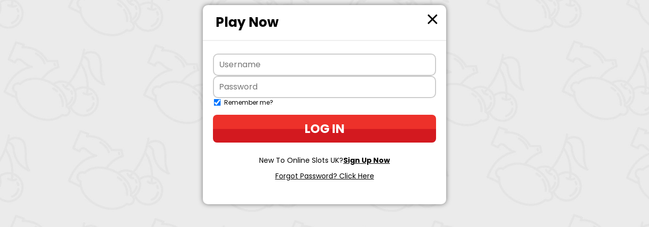

--- FILE ---
content_type: text/javascript
request_url: https://www.onlineslotsuk.com/assets/js/gaming-app/remoteEntry.js?v=1769077006784
body_size: 2652
content:
var e,r,t,a,n,o,i,f,l,u,s,d,p,c,h,m,v,b,g,y,w,_={1481:(e,r,t)=>{var a={"./CasinoLobby":()=>Promise.all([t.e(244),t.e(385),t.e(411)]).then((()=>()=>t(5319)))},n=(e,r)=>(t.R=r,r=t.o(a,e)?a[e]():Promise.resolve().then((()=>{throw new Error('Module "'+e+'" does not exist in container.')})),t.R=void 0,r),o=(e,r)=>{if(t.S){var a="default",n=t.S[a];if(n&&n!==e)throw new Error("Container initialization failed as it has already been initialized with a different share scope");return t.S[a]=e,t.I(a,r)}};t.d(r,{get:()=>n,init:()=>o})}},P={};function S(e){var r=P[e];if(void 0!==r)return r.exports;var t=P[e]={exports:{}};return _[e](t,t.exports,S),t.exports}S.m=_,S.c=P,S.n=e=>{var r=e&&e.__esModule?()=>e.default:()=>e;return S.d(r,{a:r}),r},S.d=(e,r)=>{for(var t in r)S.o(r,t)&&!S.o(e,t)&&Object.defineProperty(e,t,{enumerable:!0,get:r[t]})},S.f={},S.e=e=>Promise.all(Object.keys(S.f).reduce(((r,t)=>(S.f[t](e,r),r)),[])),S.u=e=>e+"."+{43:"cf7f3a0f56027df9",64:"811144215cbf73f2",117:"c730aa607014d94f",142:"e7907a2287ed9934",326:"83aaba549b89fe05",385:"15dd24c97fd27b53",408:"db5e4d9774e836a5",411:"808c342a5ffee3c1",623:"fd6a221350d26b31",761:"4625ca11e8926287",870:"8e4b2e7f7dbe5e26",888:"6caedb60be2fb32c",979:"f195e3ff3333487e"}[e]+".js",S.miniCssF=e=>{},S.o=(e,r)=>Object.prototype.hasOwnProperty.call(e,r),S.r=e=>{"undefined"!=typeof Symbol&&Symbol.toStringTag&&Object.defineProperty(e,Symbol.toStringTag,{value:"Module"}),Object.defineProperty(e,"__esModule",{value:!0})},(()=>{S.S={};var e={},r={};S.I=(t,a)=>{a||(a=[]);var n=r[t];if(n||(n=r[t]={}),!(a.indexOf(n)>=0)){if(a.push(n),e[t])return e[t];S.o(S.S,t)||(S.S[t]={});var o=S.S[t],i="@15m/gaming-app",f=(e,r,t,a)=>{var n=o[e]=o[e]||{},f=n[r];(!f||!f.loaded&&(!a!=!f.eager?a:i>f.from))&&(n[r]={get:t,from:i,eager:!!a})},l=[];return"default"===t&&(f("@15m/brand-utils","0.0.1",(()=>Promise.all([S.e(244),S.e(761)]).then((()=>()=>S(142))))),f("@15m/gaming-types","0.0.1",(()=>S.e(43).then((()=>()=>S(8043))))),f("@tanstack/react-query","5.48.0",(()=>Promise.all([S.e(888),S.e(244),S.e(870)]).then((()=>()=>S(888))))),f("clsx","2.1.1",(()=>S.e(64).then((()=>()=>S(7064))))),f("fuse.js","7.0.0",(()=>S.e(117).then((()=>()=>S(3117))))),f("react-dom","18.3.1",(()=>Promise.all([S.e(623),S.e(244)]).then((()=>()=>S(5623))))),f("react-lazy-load-image-component","1.6.2",(()=>Promise.all([S.e(979),S.e(244)]).then((()=>()=>S(1979))))),f("react-router-dom","6.23.1",(()=>Promise.all([S.e(408),S.e(244),S.e(850)]).then((()=>()=>S(6408))))),f("react","18.3.1",(()=>S.e(326).then((()=>()=>S(6326)))))),e[t]=l.length?Promise.all(l).then((()=>e[t]=1)):1}}})(),(()=>{var e;if("string"==typeof import.meta.url&&(e=import.meta.url),!e)throw new Error("Automatic publicPath is not supported in this browser");e=e.replace(/^blob:/,"").replace(/#.*$/,"").replace(/\?.*$/,"").replace(/\/[^\/]+$/,"/"),S.p=e})(),e=e=>{var r=e=>e.split(".").map((e=>+e==e?+e:e)),t=/^([^-+]+)?(?:-([^+]+))?(?:\+(.+))?$/.exec(e),a=t[1]?r(t[1]):[];return t[2]&&(a.length++,a.push.apply(a,r(t[2]))),t[3]&&(a.push([]),a.push.apply(a,r(t[3]))),a},r=(r,t)=>{r=e(r),t=e(t);for(var a=0;;){if(a>=r.length)return a<t.length&&"u"!=(typeof t[a])[0];var n=r[a],o=(typeof n)[0];if(a>=t.length)return"u"==o;var i=t[a],f=(typeof i)[0];if(o!=f)return"o"==o&&"n"==f||"s"==f||"u"==o;if("o"!=o&&"u"!=o&&n!=i)return n<i;a++}},t=e=>{var r=e[0],a="";if(1===e.length)return"*";if(r+.5){a+=0==r?">=":-1==r?"<":1==r?"^":2==r?"~":r>0?"=":"!=";for(var n=1,o=1;o<e.length;o++)n--,a+="u"==(typeof(f=e[o]))[0]?"-":(n>0?".":"")+(n=2,f);return a}var i=[];for(o=1;o<e.length;o++){var f=e[o];i.push(0===f?"not("+l()+")":1===f?"("+l()+" || "+l()+")":2===f?i.pop()+" "+i.pop():t(f))}return l();function l(){return i.pop().replace(/^\((.+)\)$/,"$1")}},a=(r,t)=>{if(0 in r){t=e(t);var n=r[0],o=n<0;o&&(n=-n-1);for(var i=0,f=1,l=!0;;f++,i++){var u,s,d=f<r.length?(typeof r[f])[0]:"";if(i>=t.length||"o"==(s=(typeof(u=t[i]))[0]))return!l||("u"==d?f>n&&!o:""==d!=o);if("u"==s){if(!l||"u"!=d)return!1}else if(l)if(d==s)if(f<=n){if(u!=r[f])return!1}else{if(o?u>r[f]:u<r[f])return!1;u!=r[f]&&(l=!1)}else if("s"!=d&&"n"!=d){if(o||f<=n)return!1;l=!1,f--}else{if(f<=n||s<d!=o)return!1;l=!1}else"s"!=d&&"n"!=d&&(l=!1,f--)}}var p=[],c=p.pop.bind(p);for(i=1;i<r.length;i++){var h=r[i];p.push(1==h?c()|c():2==h?c()&c():h?a(h,t):!c())}return!!c()},n=(e,r)=>e&&S.o(e,r),o=e=>(e.loaded=1,e.get()),i=e=>Object.keys(e).reduce(((r,t)=>(e[t].eager&&(r[t]=e[t]),r)),{}),f=(e,t,a)=>{var n=a?i(e[t]):e[t];return Object.keys(n).reduce(((e,t)=>!e||!n[e].loaded&&r(e,t)?t:e),0)},l=(e,r,a,n)=>"Unsatisfied version "+a+" from "+(a&&e[r][a].from)+" of shared singleton module "+r+" (required "+t(n)+")",u=e=>{throw new Error(e)},s=e=>{"undefined"!=typeof console&&console.warn&&console.warn(e)},p=(e,r,t)=>t?t():((e,r)=>u("Shared module "+r+" doesn't exist in shared scope "+e))(e,r),c=(d=e=>function(r,t,a,n,o){var i=S.I(r);return i&&i.then&&!a?i.then(e.bind(e,r,S.S[r],t,!1,n,o)):e(r,S.S[r],t,a,n,o)})(((e,r,t,i,u,d)=>{if(!n(r,t))return p(e,t,d);var c=f(r,t,i);return a(u,c)||s(l(r,t,c,u)),o(r[t][c])})),h=d(((e,r,t,i,s,d)=>{if(!n(r,t))return p(e,t,d);var c=f(r,t,i);return a(s,c)||u(l(r,t,c,s)),o(r[t][c])})),m={},v={2244:()=>h("default","react",!1,[4,18,3,1],(()=>S.e(326).then((()=>()=>S(6326))))),3850:()=>h("default","react-dom",!1,[4,18,3,1],(()=>S.e(623).then((()=>()=>S(5623))))),158:()=>c("default","@15m/gaming-types",!1,[4,0,0,1],(()=>S.e(43).then((()=>()=>S(8043))))),824:()=>h("default","@tanstack/react-query",!1,[1,5,48,0],(()=>S.e(888).then((()=>()=>S(888))))),1995:()=>c("default","@15m/brand-utils",!1,[4,0,0,1],(()=>S.e(142).then((()=>()=>S(142))))),7472:()=>h("default","react-lazy-load-image-component",!1,[1,1,6,2],(()=>S.e(979).then((()=>()=>S(1979))))),7898:()=>h("default","react-router-dom",!1,[4,6,23,1],(()=>Promise.all([S.e(408),S.e(850)]).then((()=>()=>S(6408))))),8706:()=>h("default","clsx",!1,[1,2,1,1],(()=>S.e(64).then((()=>()=>S(7064))))),8814:()=>h("default","fuse.js",!1,[1,7,0,0],(()=>S.e(117).then((()=>()=>S(3117)))))},b={244:[2244],385:[158,824,1995,7472,7898,8706,8814],850:[3850]},g={},S.f.consumes=(e,r)=>{S.o(b,e)&&b[e].forEach((e=>{if(S.o(m,e))return r.push(m[e]);if(!g[e]){var t=r=>{m[e]=0,S.m[e]=t=>{delete S.c[e],t.exports=r()}};g[e]=!0;var a=r=>{delete m[e],S.m[e]=t=>{throw delete S.c[e],r}};try{var n=v[e]();n.then?r.push(m[e]=n.then(t).catch(a)):t(n)}catch(e){a(e)}}}))},y={342:0},w=e=>{var r,t,{__webpack_ids__:a,__webpack_modules__:n,__webpack_runtime__:o}=e,i=0;for(r in n)S.o(n,r)&&(S.m[r]=n[r]);for(o&&o(S);i<a.length;i++)t=a[i],S.o(y,t)&&y[t]&&y[t][0](),y[a[i]]=0},S.f.j=(e,r)=>{var t=S.o(y,e)?y[e]:void 0;if(0!==t)if(t)r.push(t[1]);else if(/^(244|850)$/.test(e))y[e]=0;else{var a=import("./"+S.u(e)).then(w,(r=>{throw 0!==y[e]&&(y[e]=void 0),r}));a=Promise.race([a,new Promise((r=>t=y[e]=[r]))]),r.push(t[1]=a)}};var x=S(1481);const j=x.get,O=x.init;export{j as get,O as init};